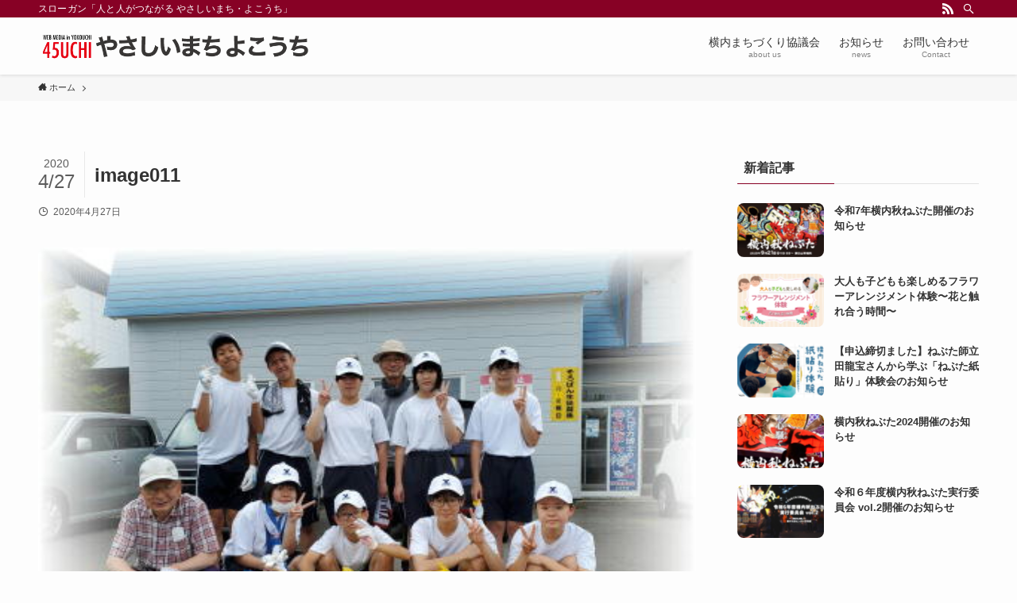

--- FILE ---
content_type: text/html; charset=UTF-8
request_url: https://45uchi.com/%E6%A8%AA%E5%86%85%E7%94%BA%E5%86%85%E6%B8%85%E6%8E%83%E6%B4%BB%E5%8B%95%EF%BD%9E%E6%A8%AA%E4%B8%AD%E3%82%AF%E3%83%AA%E3%83%BC%E3%83%B3%E4%BD%9C%E6%88%A6%EF%BD%9E%EF%BC%887%E6%9C%8817%E6%97%A5/image011/
body_size: 14230
content:
<!DOCTYPE html>
<html dir="ltr" lang="ja" prefix="og: https://ogp.me/ns#" data-loaded="false" data-scrolled="false" data-spmenu="closed">
<head>
<meta charset="utf-8">
<meta name="format-detection" content="telephone=no">
<meta http-equiv="X-UA-Compatible" content="IE=edge">
<meta name="viewport" content="width=device-width, viewport-fit=cover">
<title>image011 | 横内まちづくり協議会／横内ねぶた実行委員会</title>

		<!-- All in One SEO 4.9.3 - aioseo.com -->
	<meta name="robots" content="max-image-preview:large" />
	<meta name="author" content="横内まちづくり協議会"/>
	<link rel="canonical" href="https://45uchi.com/%e6%a8%aa%e5%86%85%e7%94%ba%e5%86%85%e6%b8%85%e6%8e%83%e6%b4%bb%e5%8b%95%ef%bd%9e%e6%a8%aa%e4%b8%ad%e3%82%af%e3%83%aa%e3%83%bc%e3%83%b3%e4%bd%9c%e6%88%a6%ef%bd%9e%ef%bc%887%e6%9c%8817%e6%97%a5/image011/" />
	<meta name="generator" content="All in One SEO (AIOSEO) 4.9.3" />
		<meta property="og:locale" content="ja_JP" />
		<meta property="og:site_name" content="横内まちづくり協議会／横内ねぶた実行委員会 | スローガン「人と人がつながる やさしいまち・よこうち」" />
		<meta property="og:type" content="article" />
		<meta property="og:title" content="image011 | 横内まちづくり協議会／横内ねぶた実行委員会" />
		<meta property="og:url" content="https://45uchi.com/%e6%a8%aa%e5%86%85%e7%94%ba%e5%86%85%e6%b8%85%e6%8e%83%e6%b4%bb%e5%8b%95%ef%bd%9e%e6%a8%aa%e4%b8%ad%e3%82%af%e3%83%aa%e3%83%bc%e3%83%b3%e4%bd%9c%e6%88%a6%ef%bd%9e%ef%bc%887%e6%9c%8817%e6%97%a5/image011/" />
		<meta property="article:published_time" content="2020-04-27T05:10:35+00:00" />
		<meta property="article:modified_time" content="2020-04-27T05:10:35+00:00" />
		<meta name="twitter:card" content="summary" />
		<meta name="twitter:title" content="image011 | 横内まちづくり協議会／横内ねぶた実行委員会" />
		<script type="application/ld+json" class="aioseo-schema">
			{"@context":"https:\/\/schema.org","@graph":[{"@type":"BreadcrumbList","@id":"https:\/\/45uchi.com\/%e6%a8%aa%e5%86%85%e7%94%ba%e5%86%85%e6%b8%85%e6%8e%83%e6%b4%bb%e5%8b%95%ef%bd%9e%e6%a8%aa%e4%b8%ad%e3%82%af%e3%83%aa%e3%83%bc%e3%83%b3%e4%bd%9c%e6%88%a6%ef%bd%9e%ef%bc%887%e6%9c%8817%e6%97%a5\/image011\/#breadcrumblist","itemListElement":[{"@type":"ListItem","@id":"https:\/\/45uchi.com#listItem","position":1,"name":"\u30db\u30fc\u30e0","item":"https:\/\/45uchi.com","nextItem":{"@type":"ListItem","@id":"https:\/\/45uchi.com\/%e6%a8%aa%e5%86%85%e7%94%ba%e5%86%85%e6%b8%85%e6%8e%83%e6%b4%bb%e5%8b%95%ef%bd%9e%e6%a8%aa%e4%b8%ad%e3%82%af%e3%83%aa%e3%83%bc%e3%83%b3%e4%bd%9c%e6%88%a6%ef%bd%9e%ef%bc%887%e6%9c%8817%e6%97%a5\/image011\/#listItem","name":"image011"}},{"@type":"ListItem","@id":"https:\/\/45uchi.com\/%e6%a8%aa%e5%86%85%e7%94%ba%e5%86%85%e6%b8%85%e6%8e%83%e6%b4%bb%e5%8b%95%ef%bd%9e%e6%a8%aa%e4%b8%ad%e3%82%af%e3%83%aa%e3%83%bc%e3%83%b3%e4%bd%9c%e6%88%a6%ef%bd%9e%ef%bc%887%e6%9c%8817%e6%97%a5\/image011\/#listItem","position":2,"name":"image011","previousItem":{"@type":"ListItem","@id":"https:\/\/45uchi.com#listItem","name":"\u30db\u30fc\u30e0"}}]},{"@type":"ItemPage","@id":"https:\/\/45uchi.com\/%e6%a8%aa%e5%86%85%e7%94%ba%e5%86%85%e6%b8%85%e6%8e%83%e6%b4%bb%e5%8b%95%ef%bd%9e%e6%a8%aa%e4%b8%ad%e3%82%af%e3%83%aa%e3%83%bc%e3%83%b3%e4%bd%9c%e6%88%a6%ef%bd%9e%ef%bc%887%e6%9c%8817%e6%97%a5\/image011\/#itempage","url":"https:\/\/45uchi.com\/%e6%a8%aa%e5%86%85%e7%94%ba%e5%86%85%e6%b8%85%e6%8e%83%e6%b4%bb%e5%8b%95%ef%bd%9e%e6%a8%aa%e4%b8%ad%e3%82%af%e3%83%aa%e3%83%bc%e3%83%b3%e4%bd%9c%e6%88%a6%ef%bd%9e%ef%bc%887%e6%9c%8817%e6%97%a5\/image011\/","name":"image011 | \u6a2a\u5185\u307e\u3061\u3065\u304f\u308a\u5354\u8b70\u4f1a\uff0f\u6a2a\u5185\u306d\u3076\u305f\u5b9f\u884c\u59d4\u54e1\u4f1a","inLanguage":"ja","isPartOf":{"@id":"https:\/\/45uchi.com\/#website"},"breadcrumb":{"@id":"https:\/\/45uchi.com\/%e6%a8%aa%e5%86%85%e7%94%ba%e5%86%85%e6%b8%85%e6%8e%83%e6%b4%bb%e5%8b%95%ef%bd%9e%e6%a8%aa%e4%b8%ad%e3%82%af%e3%83%aa%e3%83%bc%e3%83%b3%e4%bd%9c%e6%88%a6%ef%bd%9e%ef%bc%887%e6%9c%8817%e6%97%a5\/image011\/#breadcrumblist"},"author":{"@id":"https:\/\/45uchi.com\/author\/airking516\/#author"},"creator":{"@id":"https:\/\/45uchi.com\/author\/airking516\/#author"},"datePublished":"2020-04-27T14:10:35+09:00","dateModified":"2020-04-27T14:10:35+09:00"},{"@type":"Organization","@id":"https:\/\/45uchi.com\/#organization","name":"\u6a2a\u5185\u5730\u533a\u307e\u3061\u3065\u304f\u308a\u5354\u8b70\u4f1a","description":"\u30b9\u30ed\u30fc\u30ac\u30f3\u300c\u4eba\u3068\u4eba\u304c\u3064\u306a\u304c\u308b \u3084\u3055\u3057\u3044\u307e\u3061\u30fb\u3088\u3053\u3046\u3061\u300d","url":"https:\/\/45uchi.com\/","logo":{"@type":"ImageObject","url":"https:\/\/45uchi.com\/wp-content\/uploads\/2023\/04\/image001.jpg","@id":"https:\/\/45uchi.com\/%e6%a8%aa%e5%86%85%e7%94%ba%e5%86%85%e6%b8%85%e6%8e%83%e6%b4%bb%e5%8b%95%ef%bd%9e%e6%a8%aa%e4%b8%ad%e3%82%af%e3%83%aa%e3%83%bc%e3%83%b3%e4%bd%9c%e6%88%a6%ef%bd%9e%ef%bc%887%e6%9c%8817%e6%97%a5\/image011\/#organizationLogo","width":200,"height":200},"image":{"@id":"https:\/\/45uchi.com\/%e6%a8%aa%e5%86%85%e7%94%ba%e5%86%85%e6%b8%85%e6%8e%83%e6%b4%bb%e5%8b%95%ef%bd%9e%e6%a8%aa%e4%b8%ad%e3%82%af%e3%83%aa%e3%83%bc%e3%83%b3%e4%bd%9c%e6%88%a6%ef%bd%9e%ef%bc%887%e6%9c%8817%e6%97%a5\/image011\/#organizationLogo"}},{"@type":"Person","@id":"https:\/\/45uchi.com\/author\/airking516\/#author","url":"https:\/\/45uchi.com\/author\/airking516\/","name":"\u6a2a\u5185\u307e\u3061\u3065\u304f\u308a\u5354\u8b70\u4f1a","image":{"@type":"ImageObject","@id":"https:\/\/45uchi.com\/%e6%a8%aa%e5%86%85%e7%94%ba%e5%86%85%e6%b8%85%e6%8e%83%e6%b4%bb%e5%8b%95%ef%bd%9e%e6%a8%aa%e4%b8%ad%e3%82%af%e3%83%aa%e3%83%bc%e3%83%b3%e4%bd%9c%e6%88%a6%ef%bd%9e%ef%bc%887%e6%9c%8817%e6%97%a5\/image011\/#authorImage","url":"https:\/\/45uchi.com\/wp-content\/uploads\/2023\/04\/image001.jpg","width":96,"height":96,"caption":"\u6a2a\u5185\u307e\u3061\u3065\u304f\u308a\u5354\u8b70\u4f1a"}},{"@type":"WebSite","@id":"https:\/\/45uchi.com\/#website","url":"https:\/\/45uchi.com\/","name":"45UCHI \u3084\u3055\u3057\u3044\u307e\u3061 \u3088\u3053\u3046\u3061","description":"\u30b9\u30ed\u30fc\u30ac\u30f3\u300c\u4eba\u3068\u4eba\u304c\u3064\u306a\u304c\u308b \u3084\u3055\u3057\u3044\u307e\u3061\u30fb\u3088\u3053\u3046\u3061\u300d","inLanguage":"ja","publisher":{"@id":"https:\/\/45uchi.com\/#organization"}}]}
		</script>
		<!-- All in One SEO -->

<link rel='dns-prefetch' href='//www.google.com' />
<link rel='dns-prefetch' href='//www.googletagmanager.com' />
<link rel="alternate" type="application/rss+xml" title="横内まちづくり協議会／横内ねぶた実行委員会 &raquo; フィード" href="https://45uchi.com/feed/" />
<link rel="alternate" type="application/rss+xml" title="横内まちづくり協議会／横内ねぶた実行委員会 &raquo; コメントフィード" href="https://45uchi.com/comments/feed/" />
<link rel="alternate" type="application/rss+xml" title="横内まちづくり協議会／横内ねぶた実行委員会 &raquo; image011 のコメントのフィード" href="https://45uchi.com/%e6%a8%aa%e5%86%85%e7%94%ba%e5%86%85%e6%b8%85%e6%8e%83%e6%b4%bb%e5%8b%95%ef%bd%9e%e6%a8%aa%e4%b8%ad%e3%82%af%e3%83%aa%e3%83%bc%e3%83%b3%e4%bd%9c%e6%88%a6%ef%bd%9e%ef%bc%887%e6%9c%8817%e6%97%a5/image011/feed/" />
<link rel='stylesheet' id='wp-block-library-css' href='https://45uchi.com/wp-includes/css/dist/block-library/style.min.css?ver=6.6.4' type='text/css' media='all' />
<link rel='stylesheet' id='swell-icons-css' href='https://45uchi.com/wp-content/themes/swell/build/css/swell-icons.css?ver=2.5.8.3' type='text/css' media='all' />
<link rel='stylesheet' id='main_style-css' href='https://45uchi.com/wp-content/themes/swell/build/css/main.css?ver=2.5.8.3' type='text/css' media='all' />
<link rel='stylesheet' id='swell_blocks-css' href='https://45uchi.com/wp-content/themes/swell/build/css/blocks.css?ver=2.5.8.3' type='text/css' media='all' />
<style id='swell_custom-inline-css' type='text/css'>
:root{--swl-fz--content:4vw;--swl-font_family:"Helvetica Neue", Arial, "Hiragino Kaku Gothic ProN", "Hiragino Sans", Meiryo, sans-serif;--swl-font_weight:400;--color_main:#870125;--color_text:#333;--color_link:#0056ce;--color_border:rgba(200,200,200,.5);--color_gray:rgba(200,200,200,.15);--color_htag:#870125;--color_bg:#fdfdfd;--color_gradient1:#d8ffff;--color_gradient2:#87e7ff;--color_main_thin:rgba(169, 1, 46, 0.05 );--color_main_dark:rgba(101, 1, 28, 1 );--color_list_check:#870125;--color_list_num:#870125;--color_list_good:#86dd7b;--color_list_bad:#f36060;--color_faq_q:#d55656;--color_faq_a:#6599b7;--color_capbox_01:#f59b5f;--color_capbox_01_bg:#fff8eb;--color_capbox_02:#5fb9f5;--color_capbox_02_bg:#edf5ff;--color_capbox_03:#2fcd90;--color_capbox_03_bg:#eafaf2;--color_icon_good:#3cd250;--color_icon_good_bg:#ecffe9;--color_icon_bad:#4b73eb;--color_icon_bad_bg:#eafaff;--color_icon_info:#f578b4;--color_icon_info_bg:#fff0fa;--color_icon_announce:#ffa537;--color_icon_announce_bg:#fff5f0;--color_icon_pen:#7a7a7a;--color_icon_pen_bg:#f7f7f7;--color_icon_book:#787364;--color_icon_book_bg:#f8f6ef;--color_icon_point:#ffa639;--color_icon_check:#86d67c;--color_icon_batsu:#f36060;--color_icon_hatena:#5295cc;--color_icon_caution:#f7da38;--color_icon_memo:#84878a;--color_btn_red:#f74a4a;--color_btn_blue:#338df4;--color_btn_green:#62d847;--color_btn_blue_dark:rgba(38, 106, 183, 1 );--color_btn_red_dark:rgba(185, 56, 56, 1 );--color_btn_green_dark:rgba(74, 162, 53, 1 );--color_deep01:#e44141;--color_deep02:#3d79d5;--color_deep03:#63a84d;--color_deep04:#f09f4d;--color_pale01:#fff2f0;--color_pale02:#f3f8fd;--color_pale03:#f1f9ee;--color_pale04:#fdf9ee;--color_mark_blue:#b7e3ff;--color_mark_green:#bdf9c3;--color_mark_yellow:#fcf69f;--color_mark_orange:#ffddbc;--border01:solid 1px var(--color_main);--border02:double 4px var(--color_main);--border03:dashed 2px var(--color_border);--border04:solid 4px var(--color_gray);--card_posts_thumb_ratio:56.25%;--list_posts_thumb_ratio:61.8%;--big_posts_thumb_ratio:56.25%;--thumb_posts_thumb_ratio:61.8%;--color_header_bg:#fdfdfd;--color_header_text:#333;--color_footer_bg:#fdfdfd;--color_footer_text:#333;--container_size:1200px;--article_size:900px;--logo_size_sp:48px;--logo_size_pc:40px;--logo_size_pcfix:32px;}.is-style-btn_normal a{border-radius:80px}.is-style-btn_solid a{border-radius:80px}.is-style-btn_shiny a{border-radius:80px}.is-style-btn_line a{border-radius:80px}.post_content blockquote{padding:1.5em 2em 1.5em 3em}.post_content blockquote::before{content:"";display:block;width:5px;height:calc(100% - 3em);top:1.5em;left:1.5em;border-left:solid 1px rgba(180,180,180,.75);border-right:solid 1px rgba(180,180,180,.75);}.mark_blue{background:-webkit-linear-gradient(transparent 64%,var(--color_mark_blue) 0%);background:linear-gradient(transparent 64%,var(--color_mark_blue) 0%)}.mark_green{background:-webkit-linear-gradient(transparent 64%,var(--color_mark_green) 0%);background:linear-gradient(transparent 64%,var(--color_mark_green) 0%)}.mark_yellow{background:-webkit-linear-gradient(transparent 64%,var(--color_mark_yellow) 0%);background:linear-gradient(transparent 64%,var(--color_mark_yellow) 0%)}.mark_orange{background:-webkit-linear-gradient(transparent 64%,var(--color_mark_orange) 0%);background:linear-gradient(transparent 64%,var(--color_mark_orange) 0%)}[class*="is-style-icon_"]{color:#333;border-width:0}[class*="is-style-big_icon_"]{border-width:2px;border-style:solid}[data-col="gray"] .c-balloon__text{background:#f7f7f7;border-color:#ccc}[data-col="gray"] .c-balloon__before{border-right-color:#f7f7f7}[data-col="green"] .c-balloon__text{background:#d1f8c2;border-color:#9ddd93}[data-col="green"] .c-balloon__before{border-right-color:#d1f8c2}[data-col="blue"] .c-balloon__text{background:#e2f6ff;border-color:#93d2f0}[data-col="blue"] .c-balloon__before{border-right-color:#e2f6ff}[data-col="red"] .c-balloon__text{background:#ffebeb;border-color:#f48789}[data-col="red"] .c-balloon__before{border-right-color:#ffebeb}[data-col="yellow"] .c-balloon__text{background:#f9f7d2;border-color:#fbe593}[data-col="yellow"] .c-balloon__before{border-right-color:#f9f7d2}.-type-list2 .p-postList__body::after,.-type-big .p-postList__body::after{content: "READ MORE »";}.c-postThumb__cat{background-color:#870125;color:#fff;background-image: repeating-linear-gradient(-45deg,rgba(255,255,255,.1),rgba(255,255,255,.1) 6px,transparent 6px,transparent 12px)}.post_content h2{border-left:solid 8px var(--color_htag);padding:.75em 1em;background:rgba(135, 1, 37, 0.03 )}.post_content h2::before{position:absolute;display:block;pointer-events:none}.post_content h3{padding:0 .5em .5em}.post_content h3::before{content:"";width:100%;height:4px;background:-webkit-linear-gradient(135deg, transparent 25%,var(--color_htag) 25%,var(--color_htag) 50%,transparent 50%,transparent 75%,var(--color_htag) 75%,var(--color_htag));background:linear-gradient(135deg, transparent 25%,var(--color_htag) 25%,var(--color_htag) 50%,transparent 50%,transparent 75%,var(--color_htag) 75%,var(--color_htag));background-size:4px 4px;opacity:0.5}.post_content h4{padding:0 0 0 16px;border-left:solid 2px var(--color_htag)}.l-header{box-shadow: 0 1px 4px rgba(0,0,0,.12)}.l-header__bar{color:#fff;background:var(--color_main)}.l-header__menuBtn{order:1}.l-header__customBtn{order:3}.c-gnav a::after{background:var(--color_main);width:100%;height:2px;transform:scaleX(0)}.p-spHeadMenu .menu-item.-current{border-bottom-color:var(--color_main)}.c-gnav > li:hover > a::after,.c-gnav > .-current > a::after{transform: scaleX(1)}.c-gnav .sub-menu{color:#333;background:#fff}.l-fixHeader::before{opacity:1}#pagetop{border-radius:50%}.c-widget__title.-spmenu{padding:.5em .75em;border-radius:var(--swl-radius--2, 0px);background:var(--color_main);color:#fff;}.c-widget__title.-footer{padding:.5em}.c-widget__title.-footer::before{content:"";bottom:0;left:0;width:40%;z-index:1;background:var(--color_main)}.c-widget__title.-footer::after{content:"";bottom:0;left:0;width:100%;background:var(--color_border)}.c-secTitle{text-align:center;padding:.25em 3.5em;}.c-secTitle::before{content:"";top:50%;width:2em;background:currentColor;left:1em}.c-secTitle::after{content:"";top:50%;width:2em;background:currentColor;right:1em}.p-spMenu{color:#333}.p-spMenu__inner::before{background:#fdfdfd;opacity:1}.p-spMenu__overlay{background:#000;opacity:0.6}[class*="page-numbers"]{color:#fff;background-color:#dedede}a{text-decoration: none}.l-topTitleArea.c-filterLayer::before{background-color:#000;opacity:0.2;content:""}@media screen and (min-width: 960px){:root{}}@media screen and (max-width: 959px){:root{}.l-header__logo{order:2;text-align:center}}@media screen and (min-width: 600px){:root{--swl-fz--content:16px;}}@media screen and (max-width: 599px){:root{}}@media (min-width: 1108px) {.alignwide{left:-100px;width:calc(100% + 200px);}}@media (max-width: 1108px) {.-sidebar-off .swell-block-fullWide__inner.l-container .alignwide{left:0px;width:100%;}}.l-fixHeader .l-fixHeader__gnav{order:0}[data-scrolled=true] .l-fixHeader[data-ready]{opacity:1;-webkit-transform:translateY(0)!important;transform:translateY(0)!important;visibility:visible}.-body-solid .l-fixHeader{box-shadow:0 2px 4px var(--swl-color_shadow)}.l-fixHeader__inner{align-items:stretch;color:var(--color_header_text);display:flex;padding-bottom:0;padding-top:0;position:relative;z-index:1}.l-fixHeader__logo{align-items:center;display:flex;line-height:1;margin-right:24px;order:0;padding:16px 0}:root{--swl-radius--2:2px;--swl-radius--4:4px;--swl-radius--8:8px}.c-categoryList__link,.c-tagList__link,.tag-cloud-link{border-radius:16px;padding:6px 10px}.-related .p-postList__thumb,.is-style-bg_gray,.is-style-bg_main,.is-style-bg_main_thin,.is-style-bg_stripe,.is-style-border_dg,.is-style-border_dm,.is-style-border_sg,.is-style-border_sm,.is-style-dent_box,.is-style-note_box,.is-style-stitch,[class*=is-style-big_icon_],input[type=number],input[type=text],textarea{border-radius:4px}.-ps-style-img .p-postList__link,.-type-thumb .p-postList__link,.p-postList__thumb{border-radius:12px;overflow:hidden;z-index:0}.c-widget .-type-list.-w-ranking .p-postList__item:before{border-radius:16px;left:2px;top:2px}.c-widget .-type-card.-w-ranking .p-postList__item:before{border-radius:0 0 4px 4px}.c-postThumb__cat{border-radius:16px;margin:.5em;padding:0 8px}.cap_box_ttl{border-radius:2px 2px 0 0}.cap_box_content{border-radius:0 0 2px 2px}.cap_box.is-style-small_ttl .cap_box_content{border-radius:0 2px 2px 2px}.cap_box.is-style-inner .cap_box_content,.cap_box.is-style-onborder_ttl2 .cap_box_content,.cap_box.is-style-onborder_ttl2 .cap_box_ttl,.cap_box.is-style-onborder_ttl .cap_box_content,.cap_box.is-style-shadow{border-radius:2px}.is-style-more_btn>a,.p-postList__body:after,.submit{border-radius:40px}@media (min-width:960px){#sidebar .-type-list .p-postList__thumb{border-radius:8px}}@media (max-width:959px){.-ps-style-img .p-postList__link,.-type-thumb .p-postList__link,.p-postList__thumb{border-radius:8px}}.l-header__bar{position:relative;width:100%}.l-header__bar .c-catchphrase{color:inherit;font-size:12px;letter-spacing:.2px;line-height:14px;margin-right:auto;overflow:hidden;padding:4px 0;white-space:nowrap;width:50%}.l-header__bar .c-iconList .c-iconList__link{margin:0;padding:4px 6px}.l-header__barInner{align-items:center;display:flex;justify-content:flex-end}@media (min-width:960px){.-series .l-header__inner{align-items:stretch;display:flex}.-series .l-header__logo{align-items:center;display:flex;flex-wrap:wrap;margin-right:24px;padding:16px 0}.-series .l-header__logo .c-catchphrase{font-size:13px;padding:4px 0}.-series .c-headLogo{margin-right:16px}.-series-right .l-header__inner{justify-content:space-between}.-series-right .c-gnavWrap{margin-left:auto}.-series-right .w-header{margin-left:12px}.-series-left .w-header{margin-left:auto}}@media (min-width:960px) and (min-width:600px){.-series .c-headLogo{max-width:400px}}.c-gnav .sub-menu a:before,.c-listMenu a:before{-webkit-font-smoothing:antialiased;-moz-osx-font-smoothing:grayscale;font-family:icomoon!important;font-style:normal;font-variant:normal;font-weight:400;line-height:1;text-transform:none}.c-submenuToggleBtn{display:none}.c-listMenu a{padding:.75em 1em .75em 1.5em;transition:padding .25s}.c-listMenu a:hover{padding-left:1.75em;padding-right:.75em}.c-gnav .sub-menu a:before,.c-listMenu a:before{color:inherit;content:"\e921";display:inline-block;left:2px;position:absolute;top:50%;-webkit-transform:translateY(-50%);transform:translateY(-50%);vertical-align:middle}.c-listMenu .children,.c-listMenu .sub-menu{margin:0}.c-listMenu .children a,.c-listMenu .sub-menu a{font-size:.9em;padding-left:2.5em}.c-listMenu .children a:before,.c-listMenu .sub-menu a:before{left:1em}.c-listMenu .children a:hover,.c-listMenu .sub-menu a:hover{padding-left:2.75em}.c-listMenu .children ul a,.c-listMenu .sub-menu ul a{padding-left:3.25em}.c-listMenu .children ul a:before,.c-listMenu .sub-menu ul a:before{left:1.75em}.c-listMenu .children ul a:hover,.c-listMenu .sub-menu ul a:hover{padding-left:3.5em}.c-gnav li:hover>.sub-menu{opacity:1;visibility:visible}.c-gnav .sub-menu:before{background:inherit;content:"";height:100%;left:0;position:absolute;top:0;width:100%;z-index:0}.c-gnav .sub-menu .sub-menu{left:100%;top:0;z-index:-1}.c-gnav .sub-menu a{padding-left:2em}.c-gnav .sub-menu a:before{left:.5em}.c-gnav .sub-menu a:hover .ttl{left:4px}:root{--color_content_bg:var(--color_bg);}.c-widget__title.-side{padding:.5em}.c-widget__title.-side::before{content:"";bottom:0;left:0;width:40%;z-index:1;background:var(--color_main)}.c-widget__title.-side::after{content:"";bottom:0;left:0;width:100%;background:var(--color_border)}.c-shareBtns__item:not(:last-child){margin-right:4px}.c-shareBtns__btn{padding:8px 0}@media screen and (min-width: 960px){:root{}}@media screen and (max-width: 959px){:root{}}@media screen and (min-width: 600px){:root{}}@media screen and (max-width: 599px){:root{}}.swell-block-fullWide__inner.l-container{--swl-fw_inner_pad:var(--swl-pad_container,0px)}@media (min-width:960px){.-sidebar-on .l-content .alignfull,.-sidebar-on .l-content .alignwide{left:-16px;width:calc(100% + 32px)}.swell-block-fullWide__inner.l-article{--swl-fw_inner_pad:var(--swl-pad_post_content,0px)}.-sidebar-on .swell-block-fullWide__inner .alignwide{left:0;width:100%}.-sidebar-on .swell-block-fullWide__inner .alignfull{left:calc(0px - var(--swl-fw_inner_pad, 0))!important;margin-left:0!important;margin-right:0!important;width:calc(100% + var(--swl-fw_inner_pad, 0)*2)!important}}.p-relatedPosts .p-postList__item{margin-bottom:1.5em}@media (min-width:600px){.p-relatedPosts .p-postList__item{width:33.33333%}}@media screen and (min-width:600px) and (max-width:1239px){.p-relatedPosts .p-postList__item:nth-child(7),.p-relatedPosts .p-postList__item:nth-child(8){display:none}}@media screen and (min-width:1240px){.p-relatedPosts .p-postList__item{width:25%}}.-index-off .p-toc,.swell-toc-placeholder:empty{display:none}.p-toc.-modal{height:100%;margin:0;overflow-y:auto;padding:0}#main_content .p-toc{border-radius:var(--swl-radius--2,0);margin:4em auto;max-width:800px}#sidebar .p-toc{margin-top:-.5em}.p-toc__ttl{display:block;font-size:1.2em;line-height:1;position:relative;text-align:center}.p-toc__ttl:before{content:"\e918";display:inline-block;font-family:icomoon;margin-right:.5em;padding-bottom:2px;vertical-align:middle}#index_modal .p-toc__ttl{margin-bottom:.5em}.p-toc__list li{line-height:1.6}.p-toc__list li li{font-size:.9em}.p-toc__list ol,.p-toc__list ul{padding-bottom:.5em;padding-left:.5em}.p-toc__list .mininote{display:none}.post_content .p-toc__list{padding-left:0}#sidebar .p-toc__list{margin-bottom:0}#sidebar .p-toc__list ol,#sidebar .p-toc__list ul{padding-left:0}.p-toc__link{color:inherit;font-size:inherit;text-decoration:none}.p-toc__link:hover{opacity:.8}.p-toc.-double{background:var(--color_gray);background:linear-gradient(-45deg,transparent 25%,var(--color_gray) 25%,var(--color_gray) 50%,transparent 50%,transparent 75%,var(--color_gray) 75%,var(--color_gray));background-clip:padding-box;background-size:4px 4px;border-bottom:4px double var(--color_border);border-top:4px double var(--color_border);padding:1.5em 1em 1em}.p-toc.-double .p-toc__ttl{margin-bottom:.75em}@media (min-width:960px){#main_content .p-toc{width:92%}}@media (min-width:600px){.p-toc.-double{padding:2em}}.p-pnLinks{align-items:stretch;display:flex;justify-content:space-between;margin:2em 0}.p-pnLinks__item{font-size:3vw;position:relative;width:49%}.p-pnLinks__item:before{content:"";display:block;height:.5em;pointer-events:none;position:absolute;top:50%;width:.5em;z-index:1}.p-pnLinks__item.-prev:before{border-bottom:1px solid;border-left:1px solid;left:.35em;-webkit-transform:rotate(45deg) translateY(-50%);transform:rotate(45deg) translateY(-50%)}.p-pnLinks__item.-prev .p-pnLinks__thumb{margin-right:8px}.p-pnLinks__item.-next .p-pnLinks__link{justify-content:flex-end}.p-pnLinks__item.-next:before{border-bottom:1px solid;border-right:1px solid;right:.35em;-webkit-transform:rotate(-45deg) translateY(-50%);transform:rotate(-45deg) translateY(-50%)}.p-pnLinks__item.-next .p-pnLinks__thumb{margin-left:8px;order:2}.p-pnLinks__item.-next:first-child{margin-left:auto}.p-pnLinks__link{align-items:center;border-radius:var(--swl-radius--2,0);color:inherit;display:flex;height:100%;line-height:1.4;min-height:4em;padding:.6em 1em .5em;position:relative;text-decoration:none;transition:box-shadow .25s;width:100%}.p-pnLinks__thumb{border-radius:var(--swl-radius--4,0);height:32px;-o-object-fit:cover;object-fit:cover;width:48px}.p-pnLinks .-prev .p-pnLinks__link{border-left:1.25em solid var(--color_main)}.p-pnLinks .-prev:before{color:#fff}.p-pnLinks .-next .p-pnLinks__link{border-right:1.25em solid var(--color_main)}.p-pnLinks .-next:before{color:#fff}@media (max-width:959px){.p-pnLinks.-thumb-on{display:block}.p-pnLinks.-thumb-on .p-pnLinks__item{width:100%}}@media (min-width:600px){.p-pnLinks__item{font-size:13px}.p-pnLinks__thumb{height:48px;width:72px}.p-pnLinks__title{transition:-webkit-transform .25s;transition:transform .25s;transition:transform .25s,-webkit-transform .25s}.-prev>.p-pnLinks__link:hover .p-pnLinks__title{-webkit-transform:translateX(4px);transform:translateX(4px)}.-next>.p-pnLinks__link:hover .p-pnLinks__title{-webkit-transform:translateX(-4px);transform:translateX(-4px)}.p-pnLinks .-prev .p-pnLinks__link:hover{box-shadow:1px 1px 2px var(--swl-color_shadow)}.p-pnLinks .-next .p-pnLinks__link:hover{box-shadow:-1px 1px 2px var(--swl-color_shadow)}}
</style>
<link rel='stylesheet' id='swell-parts/footer-css' href='https://45uchi.com/wp-content/themes/swell/build/css/modules/parts/footer.css?ver=2.5.8.3' type='text/css' media='all' />
<link rel='stylesheet' id='swell-page/single-css' href='https://45uchi.com/wp-content/themes/swell/build/css/modules/page/single.css?ver=2.5.8.3' type='text/css' media='all' />
<link rel='stylesheet' id='swell-parts/comments-css' href='https://45uchi.com/wp-content/themes/swell/build/css/modules/parts/comments.css?ver=2.5.8.3' type='text/css' media='all' />
<link rel='stylesheet' id='aioseo/css/src/vue/standalone/blocks/table-of-contents/global.scss-css' href='https://45uchi.com/wp-content/plugins/all-in-one-seo-pack/dist/Lite/assets/css/table-of-contents/global.e90f6d47.css?ver=4.9.3' type='text/css' media='all' />
<style id='classic-theme-styles-inline-css' type='text/css'>
/*! This file is auto-generated */
.wp-block-button__link{color:#fff;background-color:#32373c;border-radius:9999px;box-shadow:none;text-decoration:none;padding:calc(.667em + 2px) calc(1.333em + 2px);font-size:1.125em}.wp-block-file__button{background:#32373c;color:#fff;text-decoration:none}
</style>
<style id='global-styles-inline-css' type='text/css'>
:root{--wp--preset--aspect-ratio--square: 1;--wp--preset--aspect-ratio--4-3: 4/3;--wp--preset--aspect-ratio--3-4: 3/4;--wp--preset--aspect-ratio--3-2: 3/2;--wp--preset--aspect-ratio--2-3: 2/3;--wp--preset--aspect-ratio--16-9: 16/9;--wp--preset--aspect-ratio--9-16: 9/16;--wp--preset--color--black: #000;--wp--preset--color--cyan-bluish-gray: #abb8c3;--wp--preset--color--white: #fff;--wp--preset--color--pale-pink: #f78da7;--wp--preset--color--vivid-red: #cf2e2e;--wp--preset--color--luminous-vivid-orange: #ff6900;--wp--preset--color--luminous-vivid-amber: #fcb900;--wp--preset--color--light-green-cyan: #7bdcb5;--wp--preset--color--vivid-green-cyan: #00d084;--wp--preset--color--pale-cyan-blue: #8ed1fc;--wp--preset--color--vivid-cyan-blue: #0693e3;--wp--preset--color--vivid-purple: #9b51e0;--wp--preset--color--swl-main: var( --color_main );--wp--preset--color--swl-main-thin: var( --color_main_thin );--wp--preset--color--swl-gray: var( --color_gray );--wp--preset--color--swl-deep-01: var(--color_deep01);--wp--preset--color--swl-deep-02: var(--color_deep02);--wp--preset--color--swl-deep-03: var(--color_deep03);--wp--preset--color--swl-deep-04: var(--color_deep04);--wp--preset--color--swl-pale-01: var(--color_pale01);--wp--preset--color--swl-pale-02: var(--color_pale02);--wp--preset--color--swl-pale-03: var(--color_pale03);--wp--preset--color--swl-pale-04: var(--color_pale04);--wp--preset--gradient--vivid-cyan-blue-to-vivid-purple: linear-gradient(135deg,rgba(6,147,227,1) 0%,rgb(155,81,224) 100%);--wp--preset--gradient--light-green-cyan-to-vivid-green-cyan: linear-gradient(135deg,rgb(122,220,180) 0%,rgb(0,208,130) 100%);--wp--preset--gradient--luminous-vivid-amber-to-luminous-vivid-orange: linear-gradient(135deg,rgba(252,185,0,1) 0%,rgba(255,105,0,1) 100%);--wp--preset--gradient--luminous-vivid-orange-to-vivid-red: linear-gradient(135deg,rgba(255,105,0,1) 0%,rgb(207,46,46) 100%);--wp--preset--gradient--very-light-gray-to-cyan-bluish-gray: linear-gradient(135deg,rgb(238,238,238) 0%,rgb(169,184,195) 100%);--wp--preset--gradient--cool-to-warm-spectrum: linear-gradient(135deg,rgb(74,234,220) 0%,rgb(151,120,209) 20%,rgb(207,42,186) 40%,rgb(238,44,130) 60%,rgb(251,105,98) 80%,rgb(254,248,76) 100%);--wp--preset--gradient--blush-light-purple: linear-gradient(135deg,rgb(255,206,236) 0%,rgb(152,150,240) 100%);--wp--preset--gradient--blush-bordeaux: linear-gradient(135deg,rgb(254,205,165) 0%,rgb(254,45,45) 50%,rgb(107,0,62) 100%);--wp--preset--gradient--luminous-dusk: linear-gradient(135deg,rgb(255,203,112) 0%,rgb(199,81,192) 50%,rgb(65,88,208) 100%);--wp--preset--gradient--pale-ocean: linear-gradient(135deg,rgb(255,245,203) 0%,rgb(182,227,212) 50%,rgb(51,167,181) 100%);--wp--preset--gradient--electric-grass: linear-gradient(135deg,rgb(202,248,128) 0%,rgb(113,206,126) 100%);--wp--preset--gradient--midnight: linear-gradient(135deg,rgb(2,3,129) 0%,rgb(40,116,252) 100%);--wp--preset--font-size--small: 0.9em;--wp--preset--font-size--medium: 1.1em;--wp--preset--font-size--large: 1.25em;--wp--preset--font-size--x-large: 42px;--wp--preset--font-size--xs: 0.75em;--wp--preset--font-size--huge: 1.6em;--wp--preset--spacing--20: 0.44rem;--wp--preset--spacing--30: 0.67rem;--wp--preset--spacing--40: 1rem;--wp--preset--spacing--50: 1.5rem;--wp--preset--spacing--60: 2.25rem;--wp--preset--spacing--70: 3.38rem;--wp--preset--spacing--80: 5.06rem;--wp--preset--shadow--natural: 6px 6px 9px rgba(0, 0, 0, 0.2);--wp--preset--shadow--deep: 12px 12px 50px rgba(0, 0, 0, 0.4);--wp--preset--shadow--sharp: 6px 6px 0px rgba(0, 0, 0, 0.2);--wp--preset--shadow--outlined: 6px 6px 0px -3px rgba(255, 255, 255, 1), 6px 6px rgba(0, 0, 0, 1);--wp--preset--shadow--crisp: 6px 6px 0px rgba(0, 0, 0, 1);}:where(.is-layout-flex){gap: 0.5em;}:where(.is-layout-grid){gap: 0.5em;}body .is-layout-flex{display: flex;}.is-layout-flex{flex-wrap: wrap;align-items: center;}.is-layout-flex > :is(*, div){margin: 0;}body .is-layout-grid{display: grid;}.is-layout-grid > :is(*, div){margin: 0;}:where(.wp-block-columns.is-layout-flex){gap: 2em;}:where(.wp-block-columns.is-layout-grid){gap: 2em;}:where(.wp-block-post-template.is-layout-flex){gap: 1.25em;}:where(.wp-block-post-template.is-layout-grid){gap: 1.25em;}.has-black-color{color: var(--wp--preset--color--black) !important;}.has-cyan-bluish-gray-color{color: var(--wp--preset--color--cyan-bluish-gray) !important;}.has-white-color{color: var(--wp--preset--color--white) !important;}.has-pale-pink-color{color: var(--wp--preset--color--pale-pink) !important;}.has-vivid-red-color{color: var(--wp--preset--color--vivid-red) !important;}.has-luminous-vivid-orange-color{color: var(--wp--preset--color--luminous-vivid-orange) !important;}.has-luminous-vivid-amber-color{color: var(--wp--preset--color--luminous-vivid-amber) !important;}.has-light-green-cyan-color{color: var(--wp--preset--color--light-green-cyan) !important;}.has-vivid-green-cyan-color{color: var(--wp--preset--color--vivid-green-cyan) !important;}.has-pale-cyan-blue-color{color: var(--wp--preset--color--pale-cyan-blue) !important;}.has-vivid-cyan-blue-color{color: var(--wp--preset--color--vivid-cyan-blue) !important;}.has-vivid-purple-color{color: var(--wp--preset--color--vivid-purple) !important;}.has-black-background-color{background-color: var(--wp--preset--color--black) !important;}.has-cyan-bluish-gray-background-color{background-color: var(--wp--preset--color--cyan-bluish-gray) !important;}.has-white-background-color{background-color: var(--wp--preset--color--white) !important;}.has-pale-pink-background-color{background-color: var(--wp--preset--color--pale-pink) !important;}.has-vivid-red-background-color{background-color: var(--wp--preset--color--vivid-red) !important;}.has-luminous-vivid-orange-background-color{background-color: var(--wp--preset--color--luminous-vivid-orange) !important;}.has-luminous-vivid-amber-background-color{background-color: var(--wp--preset--color--luminous-vivid-amber) !important;}.has-light-green-cyan-background-color{background-color: var(--wp--preset--color--light-green-cyan) !important;}.has-vivid-green-cyan-background-color{background-color: var(--wp--preset--color--vivid-green-cyan) !important;}.has-pale-cyan-blue-background-color{background-color: var(--wp--preset--color--pale-cyan-blue) !important;}.has-vivid-cyan-blue-background-color{background-color: var(--wp--preset--color--vivid-cyan-blue) !important;}.has-vivid-purple-background-color{background-color: var(--wp--preset--color--vivid-purple) !important;}.has-black-border-color{border-color: var(--wp--preset--color--black) !important;}.has-cyan-bluish-gray-border-color{border-color: var(--wp--preset--color--cyan-bluish-gray) !important;}.has-white-border-color{border-color: var(--wp--preset--color--white) !important;}.has-pale-pink-border-color{border-color: var(--wp--preset--color--pale-pink) !important;}.has-vivid-red-border-color{border-color: var(--wp--preset--color--vivid-red) !important;}.has-luminous-vivid-orange-border-color{border-color: var(--wp--preset--color--luminous-vivid-orange) !important;}.has-luminous-vivid-amber-border-color{border-color: var(--wp--preset--color--luminous-vivid-amber) !important;}.has-light-green-cyan-border-color{border-color: var(--wp--preset--color--light-green-cyan) !important;}.has-vivid-green-cyan-border-color{border-color: var(--wp--preset--color--vivid-green-cyan) !important;}.has-pale-cyan-blue-border-color{border-color: var(--wp--preset--color--pale-cyan-blue) !important;}.has-vivid-cyan-blue-border-color{border-color: var(--wp--preset--color--vivid-cyan-blue) !important;}.has-vivid-purple-border-color{border-color: var(--wp--preset--color--vivid-purple) !important;}.has-vivid-cyan-blue-to-vivid-purple-gradient-background{background: var(--wp--preset--gradient--vivid-cyan-blue-to-vivid-purple) !important;}.has-light-green-cyan-to-vivid-green-cyan-gradient-background{background: var(--wp--preset--gradient--light-green-cyan-to-vivid-green-cyan) !important;}.has-luminous-vivid-amber-to-luminous-vivid-orange-gradient-background{background: var(--wp--preset--gradient--luminous-vivid-amber-to-luminous-vivid-orange) !important;}.has-luminous-vivid-orange-to-vivid-red-gradient-background{background: var(--wp--preset--gradient--luminous-vivid-orange-to-vivid-red) !important;}.has-very-light-gray-to-cyan-bluish-gray-gradient-background{background: var(--wp--preset--gradient--very-light-gray-to-cyan-bluish-gray) !important;}.has-cool-to-warm-spectrum-gradient-background{background: var(--wp--preset--gradient--cool-to-warm-spectrum) !important;}.has-blush-light-purple-gradient-background{background: var(--wp--preset--gradient--blush-light-purple) !important;}.has-blush-bordeaux-gradient-background{background: var(--wp--preset--gradient--blush-bordeaux) !important;}.has-luminous-dusk-gradient-background{background: var(--wp--preset--gradient--luminous-dusk) !important;}.has-pale-ocean-gradient-background{background: var(--wp--preset--gradient--pale-ocean) !important;}.has-electric-grass-gradient-background{background: var(--wp--preset--gradient--electric-grass) !important;}.has-midnight-gradient-background{background: var(--wp--preset--gradient--midnight) !important;}.has-small-font-size{font-size: var(--wp--preset--font-size--small) !important;}.has-medium-font-size{font-size: var(--wp--preset--font-size--medium) !important;}.has-large-font-size{font-size: var(--wp--preset--font-size--large) !important;}.has-x-large-font-size{font-size: var(--wp--preset--font-size--x-large) !important;}
:where(.wp-block-post-template.is-layout-flex){gap: 1.25em;}:where(.wp-block-post-template.is-layout-grid){gap: 1.25em;}
:where(.wp-block-columns.is-layout-flex){gap: 2em;}:where(.wp-block-columns.is-layout-grid){gap: 2em;}
:root :where(.wp-block-pullquote){font-size: 1.5em;line-height: 1.6;}
</style>
<link rel='stylesheet' id='child_style-css' href='https://45uchi.com/wp-content/themes/swell_child/style.css?ver=2023032165810' type='text/css' media='all' />

<!-- Site Kit によって追加された Google タグ（gtag.js）スニペット -->
<!-- Google アナリティクス スニペット (Site Kit が追加) -->
<script type="text/javascript" src="https://www.googletagmanager.com/gtag/js?id=GT-TBW2D4Q" id="google_gtagjs-js" async></script>
<script type="text/javascript" id="google_gtagjs-js-after">
/* <![CDATA[ */
window.dataLayer = window.dataLayer || [];function gtag(){dataLayer.push(arguments);}
gtag("set","linker",{"domains":["45uchi.com"]});
gtag("js", new Date());
gtag("set", "developer_id.dZTNiMT", true);
gtag("config", "GT-TBW2D4Q");
/* ]]> */
</script>

<noscript><link href="https://45uchi.com/wp-content/themes/swell/build/css/noscript.css" rel="stylesheet"></noscript>
<link rel="https://api.w.org/" href="https://45uchi.com/wp-json/" /><link rel="alternate" title="JSON" type="application/json" href="https://45uchi.com/wp-json/wp/v2/media/117" /><link rel='shortlink' href='https://45uchi.com/?p=117' />
<meta name="generator" content="Site Kit by Google 1.170.0" /><noscript><style>.lazyload[data-src]{display:none !important;}</style></noscript><style>.lazyload{background-image:none !important;}.lazyload:before{background-image:none !important;}</style><link rel="icon" href="https://45uchi.com/wp-content/uploads/2019/04/cropped--32x32.gif" sizes="32x32" />
<link rel="icon" href="https://45uchi.com/wp-content/uploads/2019/04/cropped--192x192.gif" sizes="192x192" />
<link rel="apple-touch-icon" href="https://45uchi.com/wp-content/uploads/2019/04/cropped--180x180.gif" />
<meta name="msapplication-TileImage" content="https://45uchi.com/wp-content/uploads/2019/04/cropped--270x270.gif" />
		<style type="text/css" id="wp-custom-css">
			.form-dl dt {
padding:1em;
border-bottom:1px solid #CCC;
}
.form-dl dd {
padding:1em;
}

.wp-block-image:after {clear: none;}
.post_content>* {clear: none;}
.post_content:after {clear: both;}

.wp-block-gallery::after {
    content: "";
    width: calc(50% - var(--wp--style--unstable-gallery-gap, 16px)*0.5);
}
@media (min-width: 600px) {
    .wp-block-gallery::after {
       content: "";
       width: calc(33.33% - var(--wp--style--unstable-gallery-gap, 16px)*0.66667);
    }
}
.post_content table tbody tr td {
border:solid 1px #CCC;
}
.post_content table tbody tr th {
border:solid 1px #CCC;
}
.post_content table {
border:solid 1px #CCC;
}
.clr-tit {
clear:both;
}		</style>
		
</head>
<body>
<div id="body_wrap" class="attachment attachment-template-default single single-attachment postid-117 attachmentid-117 attachment-jpeg -sidebar-on -frame-off id_117" >
<div id="sp_menu" class="p-spMenu -left">
	<div class="p-spMenu__inner">
		<div class="p-spMenu__closeBtn">
			<div class="c-iconBtn -menuBtn" data-onclick="toggleMenu" aria-label="メニューを閉じる">
				<i class="c-iconBtn__icon icon-close-thin"></i>
			</div>
		</div>
		<div class="p-spMenu__body">
			<div class="c-widget__title -spmenu">
				MENU			</div>
			<div class="p-spMenu__nav">
				<ul class="c-spnav c-listMenu"><li class="menu-item menu-item-type-post_type menu-item-object-page menu-item-193"><a href="https://45uchi.com/about/">横内まちづくり協議会<span class="c-smallNavTitle desc">about us</span></a></li>
<li class="menu-item menu-item-type-taxonomy menu-item-object-category menu-item-194"><a href="https://45uchi.com/category/newinfo/">お知らせ<span class="c-smallNavTitle desc">news</span></a></li>
<li class="menu-item menu-item-type-post_type menu-item-object-page menu-item-90"><a href="https://45uchi.com/%e3%81%8a%e5%95%8f%e3%81%84%e5%90%88%e3%82%8f%e3%81%9b/">お問い合わせ<span class="c-smallNavTitle desc">Contact</span></a></li>
</ul>			</div>
					</div>
	</div>
	<div class="p-spMenu__overlay c-overlay" data-onclick="toggleMenu"></div>
</div>
<header id="header" class="l-header -series -series-right" data-spfix="1">
	<div class="l-header__bar pc_">
	<div class="l-header__barInner l-container">
		<div class="c-catchphrase">スローガン「人と人がつながる やさしいまち・よこうち」</div><ul class="c-iconList">
						<li class="c-iconList__item -rss">
						<a href="https://45uchi.com/feed/" target="_blank" rel="noopener" class="c-iconList__link u-fz-14 hov-flash" aria-label="rss">
							<i class="c-iconList__icon icon-rss" role="presentation"></i>
						</a>
					</li>
									<li class="c-iconList__item -search">
						<button class="c-iconList__link u-fz-14 hov-flash" data-onclick="toggleSearch" aria-label="検索">
							<i class="c-iconList__icon icon-search" role="presentation"></i>
						</button>
					</li>
				</ul>
	</div>
</div>
	<div class="l-header__inner l-container">
		<div class="l-header__logo">
			<div class="c-headLogo -img"><a href="https://45uchi.com/" title="横内まちづくり協議会／横内ねぶた実行委員会" class="c-headLogo__link" rel="home"><img width="630" height="73"  src="[data-uri]" alt="横内まちづくり協議会／横内ねぶた実行委員会" class="c-headLogo__img lazyload" sizes="(max-width: 959px) 50vw, 800px" decoding="async" loading="eager"  data-src="https://45uchi.com/wp-content/uploads/2019/04/45uchiロゴ.gif" data-eio-rwidth="630" data-eio-rheight="73"><noscript><img width="630" height="73"  src="https://45uchi.com/wp-content/uploads/2019/04/45uchiロゴ.gif" alt="横内まちづくり協議会／横内ねぶた実行委員会" class="c-headLogo__img" sizes="(max-width: 959px) 50vw, 800px" decoding="async" loading="eager"  data-eio="l"></noscript></a></div>					</div>
		<nav id="gnav" class="l-header__gnav c-gnavWrap">
					<ul class="c-gnav">
			<li class="menu-item menu-item-type-post_type menu-item-object-page menu-item-193"><a href="https://45uchi.com/about/"><span class="ttl">横内まちづくり協議会</span><span class="c-smallNavTitle desc">about us</span></a></li>
<li class="menu-item menu-item-type-taxonomy menu-item-object-category menu-item-194"><a href="https://45uchi.com/category/newinfo/"><span class="ttl">お知らせ</span><span class="c-smallNavTitle desc">news</span></a></li>
<li class="menu-item menu-item-type-post_type menu-item-object-page menu-item-90"><a href="https://45uchi.com/%e3%81%8a%e5%95%8f%e3%81%84%e5%90%88%e3%82%8f%e3%81%9b/"><span class="ttl">お問い合わせ</span><span class="c-smallNavTitle desc">Contact</span></a></li>
					</ul>
			</nav>
		<div class="l-header__customBtn sp_">
			<div class="c-iconBtn" data-onclick="toggleSearch" role="button" aria-label="検索ボタン">
			<i class="c-iconBtn__icon icon-search"></i>
					</div>
	</div>
<div class="l-header__menuBtn sp_">
	<div class="c-iconBtn -menuBtn" data-onclick="toggleMenu" role="button" aria-label="メニューボタン">
		<i class="c-iconBtn__icon icon-menu-thin"></i>
			</div>
</div>
	</div>
	</header>
<div id="fix_header" class="l-fixHeader -series -series-right">
	<div class="l-fixHeader__inner l-container">
		<div class="l-fixHeader__logo">
			<div class="c-headLogo -img"><a href="https://45uchi.com/" title="横内まちづくり協議会／横内ねぶた実行委員会" class="c-headLogo__link" rel="home"><img width="630" height="73"  src="[data-uri]" alt="横内まちづくり協議会／横内ねぶた実行委員会" class="c-headLogo__img lazyload" sizes="(max-width: 959px) 50vw, 800px" decoding="async" loading="eager"  data-src="https://45uchi.com/wp-content/uploads/2019/04/45uchiロゴ.gif" data-eio-rwidth="630" data-eio-rheight="73"><noscript><img width="630" height="73"  src="https://45uchi.com/wp-content/uploads/2019/04/45uchiロゴ.gif" alt="横内まちづくり協議会／横内ねぶた実行委員会" class="c-headLogo__img" sizes="(max-width: 959px) 50vw, 800px" decoding="async" loading="eager"  data-eio="l"></noscript></a></div>		</div>
		<div class="l-fixHeader__gnav c-gnavWrap">
					<ul class="c-gnav">
			<li class="menu-item menu-item-type-post_type menu-item-object-page menu-item-193"><a href="https://45uchi.com/about/"><span class="ttl">横内まちづくり協議会</span><span class="c-smallNavTitle desc">about us</span></a></li>
<li class="menu-item menu-item-type-taxonomy menu-item-object-category menu-item-194"><a href="https://45uchi.com/category/newinfo/"><span class="ttl">お知らせ</span><span class="c-smallNavTitle desc">news</span></a></li>
<li class="menu-item menu-item-type-post_type menu-item-object-page menu-item-90"><a href="https://45uchi.com/%e3%81%8a%e5%95%8f%e3%81%84%e5%90%88%e3%82%8f%e3%81%9b/"><span class="ttl">お問い合わせ</span><span class="c-smallNavTitle desc">Contact</span></a></li>
					</ul>
			</div>
	</div>
</div>
<div id="breadcrumb" class="p-breadcrumb -bg-on"><ol class="p-breadcrumb__list l-container"><li class="p-breadcrumb__item"><a href="https://45uchi.com/" class="p-breadcrumb__text"><span class="icon-home"> ホーム</span></a></li><li class="p-breadcrumb__item"><span class="p-breadcrumb__text">image011</span></li></ol></div><div id="content" class="l-content l-container" data-postid="117">
<main id="main_content" class="l-mainContent l-article">
	<div class="l-mainContent__inner">
		<div class="p-articleHead c-postTitle">
	<h1 class="c-postTitle__ttl">image011</h1>
	<time class="c-postTitle__date u-thin" datetime="2020-04-27">
		<span class="__y">2020</span>
		<span class="__md">4/27</span>
	</time>
</div>
<div class="p-articleMetas -top">
	<div class="p-articleMetas__times c-postTimes u-thin">
			<span class="c-postTimes__posted icon-posted" aria-label="公開日">
			2020年4月27日		</span>
		</div>
</div>

					<figure class="p-articleThumb">
				<img src="[data-uri]" alt="image011" class="p-articleThumb__img lazyload" data-src="https://45uchi.com/wp-content/uploads/2020/04/image011.jpg" decoding="async" data-eio-rwidth="442" data-eio-rheight="332"><noscript><img src="https://45uchi.com/wp-content/uploads/2020/04/image011.jpg" alt="image011" class="p-articleThumb__img" data-eio="l"></noscript>
				<figcaption class="p-articleThumb__figcaption"></figcaption>
			</figure>
		
		<div class="post_content">
					</div>
	</div>
</main>
<aside id="sidebar" class="l-sidebar">
	<div id="swell_new_posts-3" class="c-widget widget_swell_new_posts"><div class="c-widget__title -side">新着記事</div><ul class="p-postList -type-list -w-new">	<li class="p-postList__item">
		<a href="https://45uchi.com/r7nebuta/" class="p-postList__link">
			<div class="p-postList__thumb c-postThumb">
				<figure class="c-postThumb__figure">
					<img width="1280" height="720"  src="[data-uri]" alt="" class="c-postThumb__img u-obf-cover lazyload" sizes="(max-width: 1280px) 100vw, 1280px" data-src="https://45uchi.com/wp-content/uploads/2025/09/R7横内秋ねぶたカバー-1.jpg" data-srcset="https://45uchi.com/wp-content/uploads/2025/09/R7横内秋ねぶたカバー-1.jpg 1280w, https://45uchi.com/wp-content/uploads/2025/09/R7横内秋ねぶたカバー-1-300x169.jpg 300w, https://45uchi.com/wp-content/uploads/2025/09/R7横内秋ねぶたカバー-1-1024x576.jpg 1024w, https://45uchi.com/wp-content/uploads/2025/09/R7横内秋ねぶたカバー-1-768x432.jpg 768w" data-aspectratio="1280/720" ><noscript><img src="https://45uchi.com/wp-content/uploads/2025/09/R7横内秋ねぶたカバー-1.jpg" class="c-postThumb__img u-obf-cover" alt=""></noscript>				</figure>
			</div>
			<div class="p-postList__body">
				<div class="p-postList__title">令和7年横内秋ねぶた開催のお知らせ</div>
				<div class="p-postList__meta">
														</div>
			</div>
		</a>
	</li>
	<li class="p-postList__item">
		<a href="https://45uchi.com/flower2025/" class="p-postList__link">
			<div class="p-postList__thumb c-postThumb">
				<figure class="c-postThumb__figure">
					<img width="800" height="419"  src="[data-uri]" alt="" class="c-postThumb__img u-obf-cover lazyload" sizes="(max-width: 800px) 100vw, 800px" data-src="https://45uchi.com/wp-content/uploads/2025/03/WEB用カバー.jpg" data-srcset="https://45uchi.com/wp-content/uploads/2025/03/WEB用カバー.jpg 800w, https://45uchi.com/wp-content/uploads/2025/03/WEB用カバー-300x157.jpg 300w, https://45uchi.com/wp-content/uploads/2025/03/WEB用カバー-768x402.jpg 768w" data-aspectratio="800/419" ><noscript><img src="https://45uchi.com/wp-content/uploads/2025/03/WEB用カバー.jpg" class="c-postThumb__img u-obf-cover" alt=""></noscript>				</figure>
			</div>
			<div class="p-postList__body">
				<div class="p-postList__title">大人も子どもも楽しめるフラワーアレンジメント体験〜花と触れ合う時間〜</div>
				<div class="p-postList__meta">
														</div>
			</div>
		</a>
	</li>
	<li class="p-postList__item">
		<a href="https://45uchi.com/kamihari2024/" class="p-postList__link">
			<div class="p-postList__thumb c-postThumb">
				<figure class="c-postThumb__figure">
					<img width="1366" height="768"  src="[data-uri]" alt="ねぶた師立田龍宝さんから学ぶ紙貼り体験会（R6横内秋ねぶた）" class="c-postThumb__img u-obf-cover lazyload" sizes="(max-width: 1366px) 100vw, 1366px" data-src="https://45uchi.com/wp-content/uploads/2024/09/横内秋ねぶた実行委員会-2.jpg" data-srcset="https://45uchi.com/wp-content/uploads/2024/09/横内秋ねぶた実行委員会-2.jpg 1366w, https://45uchi.com/wp-content/uploads/2024/09/横内秋ねぶた実行委員会-2-300x169.jpg 300w, https://45uchi.com/wp-content/uploads/2024/09/横内秋ねぶた実行委員会-2-1024x576.jpg 1024w, https://45uchi.com/wp-content/uploads/2024/09/横内秋ねぶた実行委員会-2-768x432.jpg 768w" data-aspectratio="1366/768" ><noscript><img src="https://45uchi.com/wp-content/uploads/2024/09/横内秋ねぶた実行委員会-2.jpg" class="c-postThumb__img u-obf-cover" alt=""></noscript>				</figure>
			</div>
			<div class="p-postList__body">
				<div class="p-postList__title">【申込締切ました】ねぶた師立田龍宝さんから学ぶ「ねぶた紙貼り」体験会のお知らせ</div>
				<div class="p-postList__meta">
														</div>
			</div>
		</a>
	</li>
	<li class="p-postList__item">
		<a href="https://45uchi.com/nebuta2024/" class="p-postList__link">
			<div class="p-postList__thumb c-postThumb">
				<figure class="c-postThumb__figure">
					<img width="1000" height="1414"  src="[data-uri]" alt="" class="c-postThumb__img u-obf-cover lazyload" sizes="(max-width: 1000px) 100vw, 1000px" data-src="https://45uchi.com/wp-content/uploads/2024/08/yokouchinebuta2024.jpg" data-srcset="https://45uchi.com/wp-content/uploads/2024/08/yokouchinebuta2024.jpg 1000w, https://45uchi.com/wp-content/uploads/2024/08/yokouchinebuta2024-212x300.jpg 212w, https://45uchi.com/wp-content/uploads/2024/08/yokouchinebuta2024-724x1024.jpg 724w, https://45uchi.com/wp-content/uploads/2024/08/yokouchinebuta2024-768x1086.jpg 768w" data-aspectratio="1000/1414" ><noscript><img src="https://45uchi.com/wp-content/uploads/2024/08/yokouchinebuta2024.jpg" class="c-postThumb__img u-obf-cover" alt=""></noscript>				</figure>
			</div>
			<div class="p-postList__body">
				<div class="p-postList__title">横内秋ねぶた2024開催のお知らせ</div>
				<div class="p-postList__meta">
														</div>
			</div>
		</a>
	</li>
	<li class="p-postList__item">
		<a href="https://45uchi.com/r6nebuta_mtg-vol2/" class="p-postList__link">
			<div class="p-postList__thumb c-postThumb">
				<figure class="c-postThumb__figure">
					<img width="1025" height="576"  src="[data-uri]" alt="横内秋ねぶた実行委員会開催のお知らせ" class="c-postThumb__img u-obf-cover lazyload" sizes="(max-width: 1025px) 100vw, 1025px" data-src="https://45uchi.com/wp-content/uploads/2024/08/横内秋ねぶた実行委員会-2.jpg" data-srcset="https://45uchi.com/wp-content/uploads/2024/08/横内秋ねぶた実行委員会-2.jpg 1025w, https://45uchi.com/wp-content/uploads/2024/08/横内秋ねぶた実行委員会-2-300x169.jpg 300w, https://45uchi.com/wp-content/uploads/2024/08/横内秋ねぶた実行委員会-2-768x432.jpg 768w" data-aspectratio="1025/576" ><noscript><img src="https://45uchi.com/wp-content/uploads/2024/08/横内秋ねぶた実行委員会-2.jpg" class="c-postThumb__img u-obf-cover" alt=""></noscript>				</figure>
			</div>
			<div class="p-postList__body">
				<div class="p-postList__title">令和６年度横内秋ねぶた実行委員会 vol.2開催のお知らせ</div>
				<div class="p-postList__meta">
														</div>
			</div>
		</a>
	</li>
</ul></div><div id="swell_popular_posts-3" class="c-widget widget_swell_popular_posts"><div class="c-widget__title -side">人気記事</div><ul class="p-postList -type-card -w-ranking">	<li class="p-postList__item">
		<a href="https://45uchi.com/nebuta2024/" class="p-postList__link">
			<div class="p-postList__thumb c-postThumb">
				<figure class="c-postThumb__figure">
					<img width="1000" height="1414"  src="[data-uri]" alt="" class="c-postThumb__img u-obf-cover lazyload" sizes="(max-width: 1000px) 100vw, 1000px" data-src="https://45uchi.com/wp-content/uploads/2024/08/yokouchinebuta2024.jpg" data-srcset="https://45uchi.com/wp-content/uploads/2024/08/yokouchinebuta2024.jpg 1000w, https://45uchi.com/wp-content/uploads/2024/08/yokouchinebuta2024-212x300.jpg 212w, https://45uchi.com/wp-content/uploads/2024/08/yokouchinebuta2024-724x1024.jpg 724w, https://45uchi.com/wp-content/uploads/2024/08/yokouchinebuta2024-768x1086.jpg 768w" data-aspectratio="1000/1414" ><noscript><img src="https://45uchi.com/wp-content/uploads/2024/08/yokouchinebuta2024.jpg" class="c-postThumb__img u-obf-cover" alt=""></noscript>				</figure>
			</div>
			<div class="p-postList__body">
				<div class="p-postList__title">横内秋ねぶた2024開催のお知らせ</div>
				<div class="p-postList__meta">
														</div>
			</div>
		</a>
	</li>
	<li class="p-postList__item">
		<a href="https://45uchi.com/nebuta2023/" class="p-postList__link">
			<div class="p-postList__thumb c-postThumb">
				<figure class="c-postThumb__figure">
					<img width="1767" height="834"  src="[data-uri]" alt="R5横内秋ねぶた" class="c-postThumb__img u-obf-cover lazyload" sizes="(max-width: 1767px) 100vw, 1767px" data-src="https://45uchi.com/wp-content/uploads/2023/09/R5横内秋ねぶたバナー-3.jpg" data-srcset="https://45uchi.com/wp-content/uploads/2023/09/R5横内秋ねぶたバナー-3.jpg 1767w, https://45uchi.com/wp-content/uploads/2023/09/R5横内秋ねぶたバナー-3-300x142.jpg 300w, https://45uchi.com/wp-content/uploads/2023/09/R5横内秋ねぶたバナー-3-1024x483.jpg 1024w, https://45uchi.com/wp-content/uploads/2023/09/R5横内秋ねぶたバナー-3-768x362.jpg 768w, https://45uchi.com/wp-content/uploads/2023/09/R5横内秋ねぶたバナー-3-1536x725.jpg 1536w" data-aspectratio="1767/834" ><noscript><img src="https://45uchi.com/wp-content/uploads/2023/09/R5横内秋ねぶたバナー-3.jpg" class="c-postThumb__img u-obf-cover" alt=""></noscript>				</figure>
			</div>
			<div class="p-postList__body">
				<div class="p-postList__title">横内秋ねぶた2023開催のお知らせ</div>
				<div class="p-postList__meta">
														</div>
			</div>
		</a>
	</li>
	<li class="p-postList__item">
		<a href="https://45uchi.com/r7nebuta/" class="p-postList__link">
			<div class="p-postList__thumb c-postThumb">
				<figure class="c-postThumb__figure">
					<img width="1280" height="720"  src="[data-uri]" alt="" class="c-postThumb__img u-obf-cover lazyload" sizes="(max-width: 1280px) 100vw, 1280px" data-src="https://45uchi.com/wp-content/uploads/2025/09/R7横内秋ねぶたカバー-1.jpg" data-srcset="https://45uchi.com/wp-content/uploads/2025/09/R7横内秋ねぶたカバー-1.jpg 1280w, https://45uchi.com/wp-content/uploads/2025/09/R7横内秋ねぶたカバー-1-300x169.jpg 300w, https://45uchi.com/wp-content/uploads/2025/09/R7横内秋ねぶたカバー-1-1024x576.jpg 1024w, https://45uchi.com/wp-content/uploads/2025/09/R7横内秋ねぶたカバー-1-768x432.jpg 768w" data-aspectratio="1280/720" ><noscript><img src="https://45uchi.com/wp-content/uploads/2025/09/R7横内秋ねぶたカバー-1.jpg" class="c-postThumb__img u-obf-cover" alt=""></noscript>				</figure>
			</div>
			<div class="p-postList__body">
				<div class="p-postList__title">令和7年横内秋ねぶた開催のお知らせ</div>
				<div class="p-postList__meta">
														</div>
			</div>
		</a>
	</li>
</ul></div><div id="categories-4" class="c-widget c-listMenu widget_categories"><div class="c-widget__title -side">カテゴリー</div>
			<ul>
					<li class="cat-item cat-item-4"><a href="https://45uchi.com/category/newinfo/">お知らせ <span class="cat-post-count">(6)</span></a>
</li>
	<li class="cat-item cat-item-9"><a href="https://45uchi.com/category/report/project_r3/">令和3年度事業 <span class="cat-post-count">(1)</span></a>
</li>
	<li class="cat-item cat-item-8"><a href="https://45uchi.com/category/report/project_r4/">令和4年度事業 <span class="cat-post-count">(6)</span></a>
</li>
	<li class="cat-item cat-item-1"><a href="https://45uchi.com/category/report/">実施報告 <span class="cat-post-count">(27)</span></a>
</li>
			</ul>

			</div></aside>
</div>
<footer id="footer" class="l-footer">
	<div class="l-footer__inner">
			<div class="l-footer__foot">
			<div class="l-container">
			<ul class="l-footer__nav"><li class="menu-item menu-item-type-post_type menu-item-object-page menu-item-193"><a href="https://45uchi.com/about/">横内まちづくり協議会</a></li>
<li class="menu-item menu-item-type-taxonomy menu-item-object-category menu-item-194"><a href="https://45uchi.com/category/newinfo/">お知らせ</a></li>
<li class="menu-item menu-item-type-post_type menu-item-object-page menu-item-90"><a href="https://45uchi.com/%e3%81%8a%e5%95%8f%e3%81%84%e5%90%88%e3%82%8f%e3%81%9b/">お問い合わせ</a></li>
</ul>			<p class="copyright">
				<span lang="en">&copy;</span>
				横内まちづくり協議会／横内ねぶた実行委員会.			</p>
					</div>
	</div>
</div>
</footer>
<div class="p-fixBtnWrap">
	
			<div id="pagetop" class="c-fixBtn hov-bg-main" data-onclick="pageTop" role="button" aria-label="ページトップボタン" data-has-text="">
			<i class="c-fixBtn__icon icon-chevron-small-up" role="presentation"></i>
					</div>
	</div>

<div id="search_modal" class="c-modal p-searchModal">
	<div class="c-overlay" data-onclick="toggleSearch"></div>
	<div class="p-searchModal__inner">
		<form role="search" method="get" class="c-searchForm" action="https://45uchi.com/" role="search">
	<input type="text" value="" name="s" class="c-searchForm__s s" placeholder="検索" aria-label="検索ワード">
	<button type="submit" class="c-searchForm__submit icon-search hov-opacity u-bg-main" value="search" aria-label="検索を実行する"></button>
</form>
	</div>
</div>
<div id="index_modal" class="c-modal p-indexModal">
	<div class="c-overlay" data-onclick="toggleIndex"></div>
	<div class="p-indexModal__inner">
		<div class="p-toc post_content -modal"><span class="p-toc__ttl">目次</span></div>
		<div class="p-indexModal__close" data-onclick="toggleIndex">
			<i class="icon-batsu"></i> 閉じる
		</div>
	</div>
</div>
</div><!--/ #all_wrapp-->
<div class="l-scrollObserver" aria-hidden="true"></div><script type="text/javascript" id="eio-lazy-load-js-before">
/* <![CDATA[ */
var eio_lazy_vars = {"exactdn_domain":"","skip_autoscale":0,"bg_min_dpr":1.100000000000000088817841970012523233890533447265625,"threshold":0,"use_dpr":1};
/* ]]> */
</script>
<script type="text/javascript" src="https://45uchi.com/wp-content/plugins/ewww-image-optimizer/includes/lazysizes.min.js?ver=831" id="eio-lazy-load-js" async="async" data-wp-strategy="async"></script>
<script type="text/javascript" id="swell_script-js-extra">
/* <![CDATA[ */
var swellVars = {"restUrl":"https:\/\/45uchi.com\/wp-json\/wp\/v2\/","ajaxUrl":"https:\/\/45uchi.com\/wp-admin\/admin-ajax.php","ajaxNonce":"7a690b365c","isLoggedIn":"","isAjaxAfterPost":"","isAjaxFooter":"","isFixHeadSP":"1","tocListTag":"ol","tocTarget":"h3","tocMinnum":"2"};
/* ]]> */
</script>
<script type="text/javascript" src="https://45uchi.com/wp-content/themes/swell/build/js/main.min.js?ver=2.5.8.3" id="swell_script-js"></script>
<script type="text/javascript" id="google-invisible-recaptcha-js-before">
/* <![CDATA[ */
var renderInvisibleReCaptcha = function() {

    for (var i = 0; i < document.forms.length; ++i) {
        var form = document.forms[i];
        var holder = form.querySelector('.inv-recaptcha-holder');

        if (null === holder) continue;
		holder.innerHTML = '';

         (function(frm){
			var cf7SubmitElm = frm.querySelector('.wpcf7-submit');
            var holderId = grecaptcha.render(holder,{
                'sitekey': '', 'size': 'invisible', 'badge' : 'bottomright',
                'callback' : function (recaptchaToken) {
					if((null !== cf7SubmitElm) && (typeof jQuery != 'undefined')){jQuery(frm).submit();grecaptcha.reset(holderId);return;}
					 HTMLFormElement.prototype.submit.call(frm);
                },
                'expired-callback' : function(){grecaptcha.reset(holderId);}
            });

			if(null !== cf7SubmitElm && (typeof jQuery != 'undefined') ){
				jQuery(cf7SubmitElm).off('click').on('click', function(clickEvt){
					clickEvt.preventDefault();
					grecaptcha.execute(holderId);
				});
			}
			else
			{
				frm.onsubmit = function (evt){evt.preventDefault();grecaptcha.execute(holderId);};
			}


        })(form);
    }
};
/* ]]> */
</script>
<script type="text/javascript" async defer src="https://www.google.com/recaptcha/api.js?onload=renderInvisibleReCaptcha&amp;render=explicit" id="google-invisible-recaptcha-js"></script>
<script type="text/javascript" src="https://45uchi.com/wp-content/themes/swell/assets/js/plugins/lazysizes.min.js?ver=2.5.8.3" id="swell_lazysizes-js"></script>
<script type="text/javascript" src="https://45uchi.com/wp-content/themes/swell/build/js/front/set_fix_header.min.js?ver=2.5.8.3" id="swell_set_fix_header-js"></script>
<script type="application/ld+json">[{"@context":"http:\/\/schema.org","@type":"Article","mainEntityOfPage":{"@type":"WebPage","@id":"https:\/\/45uchi.com\/%e6%a8%aa%e5%86%85%e7%94%ba%e5%86%85%e6%b8%85%e6%8e%83%e6%b4%bb%e5%8b%95%ef%bd%9e%e6%a8%aa%e4%b8%ad%e3%82%af%e3%83%aa%e3%83%bc%e3%83%b3%e4%bd%9c%e6%88%a6%ef%bd%9e%ef%bc%887%e6%9c%8817%e6%97%a5\/image011\/"},"headline":"image011","image":{"@type":"ImageObject","url":"https:\/\/45uchi.com\/wp-content\/uploads\/2022\/09\/原画.jpeg"},"datePublished":"2020-04-27 14:10:35","dateModified":"2020-04-27 14:10:35","author":{"@type":"Person","name":"横内まちづくり協議会","url":"https:\/\/45uchi.com\/"},"publisher":{"@type":"Organization","name":"横内まちづくり協議会／横内ねぶた実行委員会","logo":{"@type":"ImageObject","url":"https:\/\/45uchi.com\/wp-content\/themes\/swell\/assets\/img\/article_schrma_logo.png"}},"description":""},{"@context":"http:\/\/schema.org","@type":"SiteNavigationElement","name":["横内まちづくり協議会","お知らせ","お問い合わせ"],"url":["https:\/\/45uchi.com\/about\/","https:\/\/45uchi.com\/category\/newinfo\/","https:\/\/45uchi.com\/%e3%81%8a%e5%95%8f%e3%81%84%e5%90%88%e3%82%8f%e3%81%9b\/"]}]</script>
</body></html>
